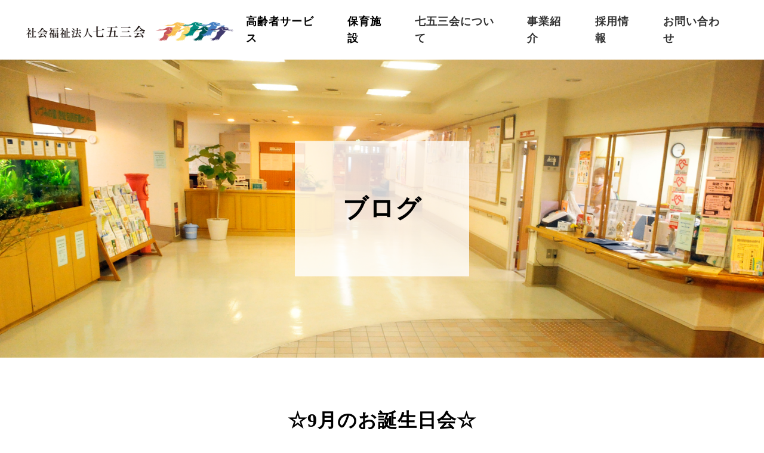

--- FILE ---
content_type: text/html; charset=UTF-8
request_url: https://www.753kai.or.jp/blog/%E2%98%869%E6%9C%88%E3%81%AE%E3%81%8A%E8%AA%95%E7%94%9F%E6%97%A5%E4%BC%9A%E2%98%86/
body_size: 11767
content:
<!DOCTYPE html>
<html>
<head>
<meta charset="UTF-8">
<meta http-equiv="X-UA-Compatible" content="IE=edge">
<meta name="viewport" content="width=device-width, initial-scale=1">
<link rel="apple-touch-icon" type="image/png" href="https://www.753kai.or.jp/wp/wp-content/themes/nagomikai/img/favicons/apple-touch-icon-180x180.png">
<link rel="icon" type="image/png" href="https://www.753kai.or.jp/wp/wp-content/themes/nagomikai/img/favicons/icon-192x192.png">
<meta name="description" content="特別養護老人ホーム、ケアハウス、デイサービス等の高齢者サービス、なごみ保育園、なごみ第二保育園の認可保育所など、地域に根ざした施設づくりを通じて児童福祉、高齢者福祉活動の充実を図ります。">
<meta name="keywords" content="なごみ保育園,なごみ第二保育園,七五三,七五三会,町田">
<meta property="og:title" content="社会福祉法人七五三会">
<meta property="og:type" content="website">
<meta property="og:url" content="https://www.753kai.or.jp">
<meta property="og:image" content="https://www.753kai.or.jp/wp/wp-content/themes/nagomikai/img/og_image.png">
<meta property="og:site_name" content="社会福祉法人七五三会">
<meta name="og:description" content="特別養護老人ホーム、ケアハウス、デイサービス等の高齢者サービス、なごみ保育園、なごみ第二保育園の認可保育所など、地域に根ざした施設づくりを通じて児童福祉、高齢者福祉活動の充実を図ります。">
<link rel="stylesheet" href="https://www.753kai.or.jp/wp/wp-content/themes/nagomikai/css/yakuhanjp_s.min.css">
<link rel="stylesheet" href="https://www.753kai.or.jp/wp/wp-content/themes/nagomikai/css/fontawesome-all.css">
<link rel="stylesheet" href="https://www.753kai.or.jp/wp/wp-content/themes/nagomikai/style.css?1580269267" type="text/css">
<link rel="stylesheet" href="https://www.753kai.or.jp/wp/wp-content/themes/nagomikai/page.css">
<script src="https://www.753kai.or.jp/wp/wp-content/themes/nagomikai/js/jquery-2.1.4.min.js"></script>
<script src="https://www.753kai.or.jp/wp/wp-content/themes/nagomikai/functions.js"></script>
<script src="https://www.753kai.or.jp/wp/wp-content/themes/nagomikai/js/ofi.js"></script>
<title>☆9月のお誕生日会☆ ｜ 社会福祉法人七五三会</title>
<meta name='robots' content='max-image-preview:large' />
<link rel='dns-prefetch' href='//s.w.org' />
<link rel='shortlink' href='https://www.753kai.or.jp/?p=1602' />
</head>
<body>
<div class="header">
	<header role="banner">
		<h1><img src="https://www.753kai.or.jp/wp/wp-content/themes/nagomikai/img/logo.png" alt="社会福祉法人七五三会"></h1>
	</header>
	<nav role="navigation">
		<div id="nav__spbar" class="inactive"><span></span><span></span><span></span></div>
		<ul>
			<li>
				<a>高齢者サービス</a>
				<ul>
					<li><a href="/live/">暮らす</a></li>
					<li><a href="/stay/">通う・泊まる</a></li>
					<li><a href="/home/">自宅で</a></li>
					<li><a href="/consult/">相談する</a></li>
				</ul>

			</li>
			<li>
				<a>保育施設</a>
				<ul>
					<li><a href="/nursery/nursery-nagomi/">なごみ保育園</a></li>
					<li><a href="/nursery/nursery-nagomi02/">なごみ第二保育園</a></li>
				</ul>
			</li>
			<li><a href="https://www.753kai.or.jp/company/">七五三会について</a></li>
			<li><a href="/business/">事業紹介</a></li>
			<li><a href="/recruit/">採用情報</a></li>
			<li><a href="/contact/">お問い合わせ</a></li>
		</ul>
		<div id="overlay"></div>
	</nav>
</div><main role="main" class="blog single">
	<div id="pagetitle" style="background-image: url(https://www.753kai.or.jp/wp/wp-content/themes/nagomikai/img/blog-pagettl.jpg)">
		<h2>ブログ</h2>
	</div>
	<article>
		<section class="inner02">
			<h2>☆9月のお誕生日会☆</h2>
<p class="date">
2020.10.05<span class="category">なごみ保育園</span></span></span></p>
<p>先日、幼児クラスで９月の誕生会がありました。今回は４人のお友達がお誕生日を迎えています。</p>
<p><img loading="lazy" class="alignnone size-full wp-image-1603" src="https://www.753kai.or.jp/wp/wp-content/uploads/2020/10/DSCN7550.jpg" alt="" width="2272" height="1704" srcset="https://www.753kai.or.jp/wp/wp-content/uploads/2020/10/DSCN7550.jpg 2272w, https://www.753kai.or.jp/wp/wp-content/uploads/2020/10/DSCN7550-300x225.jpg 300w, https://www.753kai.or.jp/wp/wp-content/uploads/2020/10/DSCN7550-1024x768.jpg 1024w, https://www.753kai.or.jp/wp/wp-content/uploads/2020/10/DSCN7550-768x576.jpg 768w, https://www.753kai.or.jp/wp/wp-content/uploads/2020/10/DSCN7550-1536x1152.jpg 1536w, https://www.753kai.or.jp/wp/wp-content/uploads/2020/10/DSCN7550-2048x1536.jpg 2048w" sizes="(max-width: 2272px) 100vw, 2272px" /></p>
<p>ちょっぴり恥ずかしそうでしたが、インタビューにしっかり答えたり、メダルやカードをもらってとっても嬉しそう。<br />
お誕生日の歌をみんなに歌ってもらった４人のこの表情！とてもかわいいですよね。</p>
<p><img loading="lazy" class="alignnone size-full wp-image-1604" src="https://www.753kai.or.jp/wp/wp-content/uploads/2020/10/DSCN7573.jpg" alt="" width="2272" height="1704" srcset="https://www.753kai.or.jp/wp/wp-content/uploads/2020/10/DSCN7573.jpg 2272w, https://www.753kai.or.jp/wp/wp-content/uploads/2020/10/DSCN7573-300x225.jpg 300w, https://www.753kai.or.jp/wp/wp-content/uploads/2020/10/DSCN7573-1024x768.jpg 1024w, https://www.753kai.or.jp/wp/wp-content/uploads/2020/10/DSCN7573-768x576.jpg 768w, https://www.753kai.or.jp/wp/wp-content/uploads/2020/10/DSCN7573-1536x1152.jpg 1536w, https://www.753kai.or.jp/wp/wp-content/uploads/2020/10/DSCN7573-2048x1536.jpg 2048w" sizes="(max-width: 2272px) 100vw, 2272px" /></p>
<p>先生からの出し物ははらぺこお月様。食べた物に合わせてお月様がどんどん形を変えていきます。<br />
真ん丸になるには何を食べたらいいのか…いろいろな意見が出ていましたよ。<br />
またペットボトルに入れたお水が振ってみるとジュースに変身！<br />
お誕生日のお友達も手伝ってくれました。</p>
<p><img loading="lazy" class="alignnone size-full wp-image-1605" src="https://www.753kai.or.jp/wp/wp-content/uploads/2020/10/596f333cbd0bd093b4813035ee0bbf11.jpg" alt="" width="2272" height="1704" srcset="https://www.753kai.or.jp/wp/wp-content/uploads/2020/10/596f333cbd0bd093b4813035ee0bbf11.jpg 2272w, https://www.753kai.or.jp/wp/wp-content/uploads/2020/10/596f333cbd0bd093b4813035ee0bbf11-300x225.jpg 300w, https://www.753kai.or.jp/wp/wp-content/uploads/2020/10/596f333cbd0bd093b4813035ee0bbf11-1024x768.jpg 1024w, https://www.753kai.or.jp/wp/wp-content/uploads/2020/10/596f333cbd0bd093b4813035ee0bbf11-768x576.jpg 768w, https://www.753kai.or.jp/wp/wp-content/uploads/2020/10/596f333cbd0bd093b4813035ee0bbf11-1536x1152.jpg 1536w, https://www.753kai.or.jp/wp/wp-content/uploads/2020/10/596f333cbd0bd093b4813035ee0bbf11-2048x1536.jpg 2048w" sizes="(max-width: 2272px) 100vw, 2272px" /></p>
<p>おたんじょうびおめでとう！</p>
<p class="text-center"><a href="/blog/" class="more">戻る</a></p>		</section>
	</article>
</main>
<div class="go_top"><span class="text"><i class="fas fa-angle-up"></i></span></div>
<footer role="contentinfo">
	<img src="https://www.753kai.or.jp/wp/wp-content/themes/nagomikai/img/logo.png" alt="社会福祉法人七五三会">
<!--ul-->
<ul>
<li><strong>いづみの里</strong><br />
〒194-0013　東京都町田市原町田5-1-12　TEL : 042-726-0753<br />
・特別養護老人ホーム<br />
・ショートステイ<br />
・軽費老人ホームケアハウス<br />
・デイサービス（一般型、認知症対応型）<br />
・ヘルパーステーション（TEL 042-732-0753：直通）<br />
・居宅介護支援事業所（TEL 042-726-9753：直通）</li>
<li><strong>デイサービス木曽</strong><br />
〒194-0037　東京都町田市木曽西3-23-7　TEL : 042-789-0753<br />
<strong>居宅介護支援事業所いづみの里木曽</strong><br />
〒194-0037　東京都町田市木曽西3-23-7　TEL : 042-789-7530<br />
<strong>なごみ保育園</strong><br />
〒194-0013　東京都町田市原町田5-1-5　TEL : 042-724-0753<br />
<strong>なごみ第二保育園</strong><br />
〒194-0013　東京都町田市原町田3-19-6　TEL : 042-739-3753</li>
</ul>
	<!--li>
		<strong></strong><br>
		<ul><br />
<li><strong>いづみの里</strong><br /><br />
〒194-0013　東京都町田市原町田5-1-12　TEL : 042-726-0753<br /><br />
・特別養護老人ホーム<br /><br />
・ショートステイ<br /><br />
・軽費老人ホームケアハウス<br /><br />
・デイサービス（一般型、認知症対応型）<br /><br />
・ヘルパーステーション（TEL 042-732-0753：直通）<br /><br />
・居宅介護支援事業所（TEL 042-726-9753：直通）</li><br />
<li><strong>デイサービス木曽</strong><br /><br />
〒194-0037　東京都町田市木曽西3-23-7　TEL : 042-789-0753<br /><br />
<strong>居宅介護支援事業所いづみの里木曽</strong><br /><br />
〒194-0037　東京都町田市木曽西3-23-7　TEL : 042-789-7530<br /><br />
<strong>なごみ保育園</strong><br /><br />
〒194-0013　東京都町田市原町田5-1-5　TEL : 042-724-0753<br /><br />
<strong>なごみ第二保育園</strong><br /><br />
〒194-0013　東京都町田市原町田3-19-6　TEL : 042-739-3753</li><br />
</ul><br />
	</li-->
<!--/ul-->

</footer>
<ul class="footernav">
	<li>
		<strong>高齢者サービス</strong>
		<ul>
			<li><a href="/live/">暮らす</a></li>
			<li><a href="/stay/">通う・泊まる</a></li>
			<li><a href="/home/">自宅で</a></li>
			<li><a href="/consult/">相談する</a></li>
		</ul>
	</li>
	<li>
		<strong>保育施設</strong>
		<ul>
			<li><a href="/nursery/nursery-nagomi/">なごみ保育園</a></li>
			<li><a href="/nursery/nursery-nagomi02/">なごみ第二保育園</a></li>
		</ul>
	</li>
	<li>
		<a href="https://www.753kai.or.jp/company/"><strong>七五三会について</strong></a>
		<ul>
			<li><a href="/company/?id=philosophy">七五三会の理念</a></li>
			<li><a href="/company/?id=origin">「七五三会」の由来</a></li>
			<li><a href="/company/?id=policy">経営方針</a></li>
		</ul>
	</li>
	<li>
		<a href="https://www.753kai.or.jp/business/"><strong>事業紹介</strong></a>
	</li>
	<li>
		<a href="/staff/"><strong>スタッフ紹介</strong></a>
	</li>
	<li>
		<a href="/news/"><strong>お知らせ</strong></a>
	</li>
	<li>
		<a href="/blog/"><strong>ブログ</strong></a>
	</li>
	<li>
		<a href="/recruit/"><strong>採用情報</strong></a>
		<ul>
			<li><a href="/recruit/interview/">スタッフインタビュー</a></li>
		</ul>
	</li>
	<li>
		<a href="https://www.753kai.or.jp/contact/"><strong>お問い合わせ</strong></a>
		<ul>
			<li><a href="/privacy-policy/">個人情報保護方針</a></li>
		</ul>
	</li>
</ul>
<div class="footernav">
<ul>
<li><a href="https://www.753kai.or.jp/wp/wp-content/uploads/2020/01/2018_1_teikan.pdf" target="_blank" rel="noopener">定款</a></li>
<li><a href="https://www.753kai.or.jp/wp/wp-content/uploads/2025/07/a5b107fc6d9b12798c08758678e6e58d.pdf">決算書</a></li>
<li><a href="https://www.753kai.or.jp/wp/wp-content/uploads/2025/07/565b42dc1c8963cc25cb1f74583b3b33.pdf">現況報告書</a></li>
<li><a href="https://www.753kai.or.jp/wp/wp-content/uploads/2023/07/ff23111227879ec448c265c21280cc6b.pdf">役員等名簿</a></li>
</ul>
</div>

<p class="copy">Copyright © Nagomi-kai. All Rights Reserved.</p>
</body>
</html>

--- FILE ---
content_type: text/css
request_url: https://www.753kai.or.jp/wp/wp-content/themes/nagomikai/style.css?1580269267
body_size: 16858
content:
@charset "UTF-8";

/*
Theme Name: 社会福祉法人七五三会
Theme URI:
Description:
Version: 
Author:
Author URI:
*/

/** reset **/
/* =============================================== */
html, body, div, h1, h2, h3, h4, h5, h6, p, a, blockquote, pre, section,
address, ul, ol, li, dl, dt, dd, table, th, td, form, fieldset, span, header, footer, main {
	margin: 0; padding: 0; box-sizing: border-box;
}
p:not(:last-of-type) { margin-bottom: 1.5rem; }
table { border-collapse: collapse; border-spacing: 0; width: 100%; }
ul { list-style: none; }
img { max-width: 100%; height: auto; border: 0; }
img, input { vertical-align: middle; }

@font-face {
  font-family: 'icon';
  src:  url('fonts/icon.eot?2rjqgr');
  src:  url('fonts/icon.eot?2rjqgr#iefix') format('embedded-opentype'),
    url('fonts/icon.ttf?2rjqgr') format('truetype'),
    url('fonts/icon.woff?2rjqgr') format('woff'),
    url('fonts/icon.svg?2rjqgr#icon') format('svg');
  font-weight: normal;
  font-style: normal;
  font-display: block;
}

[class^="icon-"], [class*=" icon-"] {
  /* use !important to prevent issues with browser extensions that change fonts */
  font-family: 'icon' !important;
  speak: none;
  font-style: normal;
  font-weight: normal;
  font-variant: normal;
  text-transform: none;
  line-height: 1;

  /* Better Font Rendering =========== */
  -webkit-font-smoothing: antialiased;
  -moz-osx-font-smoothing: grayscale;

	transition: all .1s linear;
}

.icon-icon6:before {
  content: "\e905";
  color: #ca595d;
}
.icon-icon5:before {
  content: "\e900";
  color: #008d81;
}
.icon-icon4:before {
  content: "\e901";
  color: #008d81;
}
.icon-icon3:before {
  content: "\e902";
  color: #ca595d;
}
.icon-icon2:before {
  content: "\e903";
  color: #ca595d;
}
.icon-icon1:before {
  content: "\e904";
  color: #ca595d;
}

/** common **/
/* =============================================== */
html {
	font-size: 62.5%;
	-ms-text-size-adjust: 100%;
	-webkit-text-size-adjust: 100%;
}
body, input, textarea, pre, code {
	font: 1.8rem/1.6 YakuHanJPs, "游ゴシック Medium", "游ゴシック体", "Yu Gothic Medium", YuGothic, "ヒラギノ角ゴ ProN", "Hiragino Kaku Gothic ProN", "メイリオ", Meiryo, "ＭＳ Ｐゴシック", "MS PGothic", sans-serif;
	letter-spacing: .1rem;
}
code { font-size: 1.3rem; }
a[href]:not([class]) {
	color: #333333;
	transition: all .1s linear;
}
a[href]:not([class]):hover {
	color: #666;
}
a img {
	transition: all .1s linear;
}
a:hover img {
	opacity: .7;
}

/* --other--- */
hr {
	background-color: #E7E7E7;
	border: 0;
	height: 1px;
	clear: both;
	margin: 30px auto;
}
img.alignleft, .thumbnail-align img {
	float: left;
	padding: 7px;
	margin: 0 20px 20px 0;
	background-color: #eee;
}
img.alignright{
	float: right;
	padding: 7px;
	margin: 0 0 20px 20px;
	background-color: #eee;
}
.text-center {
	text-align: center;
}
.text-left {
	text-align: left;
}
.text-right {
	text-align: right;
}

blockquote {
	margin: 2rem 0;
	padding: 1rem 1.5rem;
	border: 1px solid #eee;
	border-radius: 5px;
	background-color: rgba(252, 252, 252, 1);
	font-size: 1.3rem;
}
blockquote > p:last-of-type {
	margin-bottom: 0;
}

th, td {
	text-align: left;
	vertical-align: top;
}
.noborder td,
.noborder th {
	border: none;
	background: none;
	padding: 1.5rem;
}
.noborder td:first-of-type,
.noborder th:first-of-type {
	padding-left: 0;
}
.noborder td:last-of-type,
.noborder th:last-of-type {
	padding-right: 0;
}

@media (max-width: 560px) {
	td,th {
		display: block;
		width: 100%;
		margin: -1px 0 0 0;
		padding: 1.5rem 1rem;
		text-align: left;
	}
	.noborder td,
	.noborder th {
		padding: 1.5rem 0;
	}
}

.more,
.btn {
	display: block;
	position: relative;
	width: 180px;
	line-height: 4.5rem;
	border: 1px solid #838383;
	background: transparent;
	color: #333 !important;
	font-size: 1.6rem;
	font-weight: bold;
	text-decoration: none;
	text-align:center;
	font-family: 游明朝,"Yu Mincho",YuMincho,"Hiragino Mincho ProN","Hiragino Mincho Pro",HGS明朝E,メイリオ,Meiryo,serif;
}
.more::before,
.btn::before {
	content: '';
	position: absolute;
	top: -1px;
	left: -1px;
	width: 100%;
	height: 100%;
	z-index: 1;
	opacity: 0;
	transition: all 0.3s;
	border: 1px solid #838383;
	transform: scale(1.2,1.2);
}
.more:hover::before,
.btn:hover::before {
	opacity: 1;
	transform: scale(1,1);
}
.more:hover,
.btn:hover {
	color: #fff !important;
	background: #838383;
	text-decoration: none;
}
.more::after {
	content: "";
	position: absolute;
	display: block;
	width: 5rem;
	height: 1px;
	border-bottom: 1px solid #838383;
	/*background: #838383;*/
	top: calc(50% - 1px);
	-webkit-transform: translateY(-50%);
	-moz-transform: translateY(-50%);
	-ms-transform: translateY(-50%);
	transform: translateY(-50%);
	left: -2.5rem;
	transition: all .3s linear;
}
.more:hover::after {
	border-bottom: 1px solid #fff;
	/*background: #fff;*/
	left: calc(100% - 2.5rem);
}
.text-center .more {
	margin: 3rem auto 0;
}

.ltr > li,
.ltr > dt,
.ltr > dd,
.ltr > dl,
.ltr > div {
	left: 100px;
	opacity: 0;
	transition: all 1s;
	-webkit-transition: all 1s;
	-moz-transition: all 1s;
}
.ltr > li.active,
.ltr > dt.active,
.ltr > dd.active,
.ltr > dl.active,
.ltr > div.active {
	position: relative;
	left: 0;
	opacity: 1;
}
.wyp_ltr {
	overflow: hidden;
	position: relative;
	display: inline-block;
	opacity: 0;
	position: relative;
	padding: .5rem 0 0;
	transition:all .5s .3s ease; 
	z-index: 0;
}
.wyp_ltr:before {
	background: #333;
	content: '';
	display: block;
	height: 100%;
	position: absolute;
	transform: translateX(-100%);
	transition:all .8s .1s ease; 
	width: 100%;
	z-index: 2;
}
.wyp_text {
	opacity: 0;
	transition: all .5s .3s ease;
}
.wyp_ltr.active img,
.wyp_ltr.active {
	opacity: 1;
}
.wyp_ltr.active:before {
	transform: translateX(101%);
}
.wyp_text.active {
	opacity: 1;
}
.wyp_content {
	left: 100px;
	opacity: 0;
	transition: all 1s;
	-webkit-transition: all 1s;
	-moz-transition: all 1s;
}
.wyp_content.active {
	position: relative;
	left: 0;
	opacity: 1;
}

/** headline **/
/* =============================================== */
h1 {

}
h2 {
	font-size: 3.2rem;
}
.header {
	display: -webkit-box;
	display: -ms-flexbox;
	display: -webkit-flex;
	display: flex;
	-webkit-box-pack:justify;
	-ms-flex-pack:justify;
	-flex-pack:justify;
	-webkit-justify-content: space-between;
	justify-content: space-between;
	align-items: center;
	height: 10rem;
	padding: 0 3%;
}
.header h1 {
	cursor: pointer;
	transition: all .1s linear;
}
.header h1:hover {
	opacity: .8;
}
@media (max-width: 1440px) {
	header {
		width: 30%;
	}
}
/** nav **/
/* =============================================== */
nav {
	pointer-events: fill;
}
nav > ul {
	display: -webkit-box;
	display: -ms-flexbox;
	display: -webkit-flex;
	display: flex;
	-webkit-box-pack:justify;
	-ms-flex-pack:justify;
	-flex-pack:justify;
	-webkit-justify-content: flex-end;
	justify-content: flex-end;
}
nav ul li {
	position: relative;
}

nav > ul > li > a {
	display: table-cell;
	vertical-align: middle;
	width: 100%;
	height: 9rem;
	padding: 1rem 2rem;
	font-family: 游明朝,"Yu Mincho",YuMincho,"Hiragino Mincho ProN","Hiragino Mincho Pro",HGS明朝E,メイリオ,Meiryo,serif;
	font-weight: bold;
	text-decoration: none;
	cursor: pointer;
}
nav ul li ul {
	display: none;
	position: absolute;
	width: 200px;
	/*padding: 1rem 0;*/
	left: 50%;
	-webkit-transform: translateX(-50%);
	-moz-transform: translateX(-50%);
	-ms-transform: translateX(-50%);
	transform: translateX(-50%);
	background: #fff;
	text-align: center;
	z-index: 99;
}
nav ul li ul a {
	display: block;
	width: 100%;
	line-height: 1.8;
	padding: 1.5rem 1rem;
	font-family: 游明朝,"Yu Mincho",YuMincho,"Hiragino Mincho ProN","Hiragino Mincho Pro",HGS明朝E,メイリオ,Meiryo,serif;
	font-weight: bold;
	text-decoration: none;
}
nav ul a:hover {
	color: #ca595d !important;
}

/** spnav **/
/* =============================================== */
#nav__spbar {
	display: none;
	position: fixed;
	width: 55px;
	height: 55px;
	right: 0;
	top: 0;
	cursor: pointer;
	z-index: 999;
	background: #fff;
}
#nav__spbar::before {
	content: "";
	display: block;
	position: absolute;
	width: 75px;
	height: 55px;
	top: 0;
	left: -10px;
	/*background: #fff;*/
}
@media (max-width: 1260px) {
	h1 {
		position: relative;
		height: 41px;
		top: 50%;
		-webkit-transform: translateY(-50%);
		-moz-transform: translateY(-50%);
		-ms-transform: translateY(-50%);
		transform: translateY(-50%);
	}
	h1 img {
		position: absolute;
		max-width: 250px;
		max-height: 41px;
		top: 50%;
		-webkit-transform: translateY(-50%);
		-moz-transform: translateY(-50%);
		-ms-transform: translateY(-50%);
		transform: translateY(-50%);
	}
	header {
		display: block;
		position: relative;
		width: calc(100% - 10px);
		height: 100%;
		padding-left: 10px;
		z-index: 102;
		box-sizing: border-box;
		background: #fff;
	}
	.header {
		position: fixed;
		top: 0;
		left: 0;
		width: calc(100% - 4rem - 10px);
		height: 55px;
		padding: 0;
		z-index: 100;
		background: #fff;
	}
	nav {
		position: fixed;
		overflow: hidden;
		width: 100%;
		height: 100vh;
		top: 0;
		z-index: 99;
		border: none;
		pointer-events: none;
	}
	#nav__spbar {
		display: block;
		pointer-events: fill;
	}
	nav > ul {
		position: relative;
		display: block;
		width: auto;
		margin: 55px auto 7px;
		padding: 0 2rem;
		z-index: 101;
	}
	nav ul li {
		width: 96%;
		margin: 0 2%;
		border-left: none;
	}
	nav ul li + li {
		border-top: 1px solid rgba(255, 255, 255, .4);
	}
	nav ul li:last-of-type {
		border-right: none;
	}
	nav ul li a {
		font-weight: bold;
		line-height: 1.6;
		padding: 1.8rem 0;
		text-align: left;
	}
	nav > ul li ul {
		display: -webkit-box;
		display: -ms-flexbox;
		display: -webkit-flex;
		display: flex;
		-webkit-box-pack:justify;
		-ms-flex-pack:justify;
		-flex-pack:justify;
		-webkit-justify-content: flex-start;
		justify-content: flex-start;
		-ms-flex-wrap:wrap;
		flex-wrap: wrap;
		position: relative;
		width: 100%;
		background: transparent;
		left: 0;
		-webkit-transform: translateX(0);
		-moz-transform: translateX(0);
		-ms-transform: translateX(0);
		transform: translateX(0);
	}
	nav ul li ul li {
		width: 40%;
		padding-left: 2rem;
	}
}
#overlay {
	position: fixed;
	width: 100%;
	height: 100vh;
	left: 0;
	top: 55px;
	background: #f8f8f8;
	display: none;
}
#nav__spbar span {
	position: absolute;
	width: 55%;
	height: 2px;
	left: 7%;
	background: #ca595d;
	transition: all .1s linear;
}
#nav__spbar span:nth-of-type(2) {
	top: calc(50% - 1px);
}
#nav__spbar span:last-of-type {
	top: auto;
	bottom: 25%;
}
#nav__spbar.active span {
	-webkit-animation: squishTop 0.5s ease;
	animation: squishTop 0.5s ease;
	animation-fill-mode: forwards;
}
#nav__spbar.active span:nth-of-type(2) {
	-webkit-animation: dissappear 0.5s ease;
	animation: dissappear 0.5s ease;
	animation-fill-mode: forwards;
}
#nav__spbar.active span:last-of-type {
	-webkit-animation: squishBottom 0.5s ease;
	animation: squishBottom 0.5s ease;
	animation-fill-mode: forwards;
}
#nav__spbar.inactive span {
	-webkit-animation: squishTopRev 0.5s ease;
	animation: squishTopRev 0.5s ease;
	animation-fill-mode: forwards;
}
#nav__spbar.inactive span:nth-of-type(2) {
	top: calc(50% - 1px);
	-webkit-animation: dissappearRev 0.5s ease;
	animation: dissappearRev 0.5s ease;
	animation-fill-mode: forwards;
}
#nav__spbar.inactive span:last-of-type {
	-webkit-animation: squishBottomRev 0.5s ease;
	animation: squishBottomRev 0.5s ease;
	animation-fill-mode: forwards;
}

@-webkit-keyframes squishBottom {
  0% {
	top: auto;
	bottom: 25%;
	transform: rotate(0deg);
  }
  50% {
	bottom: 46%;
	transform: rotate(0deg);
  }
  75% {
	bottom: 46%;
	transform: rotate(0deg);
  }
  100% {
	bottom: 46%;
	transform: rotate(-135deg);
  }
}
@keyframes squishBottom {
  0% {
	top: auto;
	bottom: 25%;
	transform: rotate(0deg);
  }
  50% {
	bottom: 46%;
	transform: rotate(0deg);
  }
  75% {
	bottom: 46%;
	transform: rotate(0deg);
  }
  100% {
	bottom: 46%;
	transform: rotate(-135deg);
  }
}

@-webkit-keyframes squishTop {
  0% {
	top: 25%;
	transform: rotate(0deg);
  }
  50% {
	top: 50%;
	transform: rotate(0deg);
  }
  75% {
	top: 50%;
	transform: rotate(0deg);
  }
  100% {
	top: 50%;
	transform: rotate(-45deg);
  }
}
@keyframes squishTop {
  0% {
	top: 25%;
	transform: rotate(0deg);
  }
  50% {
	top: 50%;
	transform: rotate(0deg);
  }
  75% {
	top: 50%;
	transform: rotate(0deg);
  }
  100% {
	top: 50%;
	transform: rotate(-45deg);
  }
}
@-webkit-keyframes dissappear {
  0% {
	opacity: 1;
  }
  50% {
	opacity: 1;
  }
  65% {
	opacity: 0;
  }
  100% {
	opacity: 0;
  }
}
@keyframes dissappear {
  0% {
	opacity: 1;
  }
  50% {
	opacity: 1;
  }
  65% {
	opacity: 0;
  }
  100% {
	opacity: 0;
  }
}
@-webkit-keyframes squishBottomRev {
  0% {
	top: auto;
	bottom: 46%;
	transform: rotate(-135deg);
  }
  50% {
	top: auto;
	bottom: 46%;
	transform: rotate(0deg);
  }
  75% {
	top: auto;
	bottom: 46%;
	transform: rotate(0deg);
  }
  100% {
	top: auto;
	bottom: 30%;
	transform: rotate(0deg);
  }
}
@keyframes squishBottomRev {
  0% {
	top: auto;
	bottom: 46%;
	transform: rotate(-135deg);
  }
  50% {
	top: auto;
	bottom: 46%;
	transform: rotate(0deg);
  }
  75% {
	top: auto;
	bottom: 46%;
	transform: rotate(0deg);
  }
  100% {
	top: auto;
	bottom: 30%;
	transform: rotate(0deg);
  }
}
@-webkit-keyframes squishTopRev {
  0% {
	top: 50%;
	transform: rotate(-45deg);
  }
  50% {
	top: 50%;
	transform: rotate(0deg);
  }
  75% {
	top: 50%;
	transform: rotate(0deg);
  }
  100% {
	top: 30%;
	transform: rotate(0deg);
  }
}
@keyframes squishTopRev {
  0% {
	top: 50%;
	transform: rotate(-45deg);
  }
  50% {
	top: 50%;
	transform: rotate(0deg);
  }
  75% {
	top: 50%;
	transform: rotate(0deg);
  }
  100% {
	top: 30%;
	transform: rotate(0deg);
  }
}
@-webkit-keyframes dissappearRev {
  0% {
	opacity: 0;
  }
  50% {
	opacity: 0;
  }
  100% {
	opacity: 1;
  }
}
@keyframes dissappearRev {
  0% {
	opacity: 0;
  }
  50% {
	opacity: 0;
  }
  100% {
	opacity: 1;
  }
}
#nav__spbar:hover span {
	left: 10%;
}
#nav__spbar:hover span:nth-of-type(2) {
	left: 10%;
}

/** main **/
/* =============================================== */
.go_top {
	display: block;
	opacity: 0;
	position: fixed;
	z-index: 2;
	bottom: 5.4rem;
	right: 4rem;
	width: 4rem;
	height: 4rem;
	background: #666;
	cursor: pointer;
	color: #fff;
	transition: all 0.15s linear;
}
.go_top:hover {
	background: #fff;
	border: 1px solid #666;
	color: #666;
}
.go_top::before,
.go_top::after {
	content: "";
	display: block;
	position: absolute;
	width: 0;
	height: calc(100% - 1px);
	top: 0;
}
.go_top .text {
	position: absolute;
	top: calc(50% - .2rem);
	left: 50%;
	margin: 0;
	font-size: 1.4em;
	white-space: nowrap;
	-webkit-transform: translate(-50%, -50%);
	-moz-transform: translate(-50%, -50%);
	-ms-transform: translate(-50%, -50%);
	transform: translate(-50%, -50%);
}
footer {
	padding: 4.5rem 2rem;
	background: #f3f3f3;
}
footer img {
	display: block;
	width: 285px;
	margin: 0 auto 4.5rem;
}
footer ul {
	display: -webkit-box;
	display: -ms-flexbox;
	display: -webkit-flex;
	display: flex;
	-webkit-flex-wrap: wrap;
	flex-wrap:wrap;
	-webkit-box-pack:justify;
	-ms-flex-pack:justify;
	-flex-pack:justify;
	-webkit-justify-content: space-between;
	justify-content: space-between;
	width: 100%;
	max-width: 1500px;
	margin: 0 auto;
	font-size: 1.2rem;
	letter-spacing: 0;
	line-height: 2;
}
footer ul li + li {
	margin-left: 0;
}
footer ul li{
	width:48.5%;
	margin-bottom: 2rem;
}
footer ul li strong {
	font-size:1.4rem;
	margin-right:2rem;
}
.footernav {
	display: -webkit-box;
	display: -ms-flexbox;
	display: -webkit-flex;
	display: flex;
	-webkit-box-pack:justify;
	-ms-flex-pack:justify;
	-flex-pack:justify;
	-webkit-justify-content: space-between;
	justify-content: space-between;
	width: 100%;
	max-width: calc(1500px + 4rem);
	margin: 4.5rem auto 2.5rem;
	padding: 0 2rem;
	font-size: 1.3rem;
	letter-spacing: 0;
}
.footernav ul {
	margin: 1rem 0 0;
}
.footernav a {
	display: block;
	padding: .2rem 0;
	text-decoration: none;
}
.footernav + .copy {
	padding: 2rem 0 4rem;
	color: #8b8b8b;
	font-size: 1.2rem;
	text-align: center;
}
.footernav + .footernav > ul {
	display: -webkit-box;
	display: -ms-flexbox;
	display: -webkit-flex;
	display: flex;
	-webkit-box-pack:justify;
	-ms-flex-pack:justify;
	-flex-pack:justify;
	-webkit-justify-content: center;
	justify-content: center;
	width: 100%;
	max-width: calc(1500px + 4rem);
	margin: 4.5rem auto 2.5rem;
	padding: 0 2rem;
	font-size: 1.3rem;
	letter-spacing: 0;
}
.footernav + .footernav li + li {
	margin-left: 3rem;
}
@media (max-width: 1024px) {
	footer ul, .footernav {
		display: none;
	}
	footer img {
		margin: 0 auto;
	}
}

/** respond **/
/* =============================================== */
@media (max-width: 768px) {
	html {
		font-size: 56.25%;
	}
}
@media (max-width: 540px) {
	html {
		font-size: 50%;
	}
}